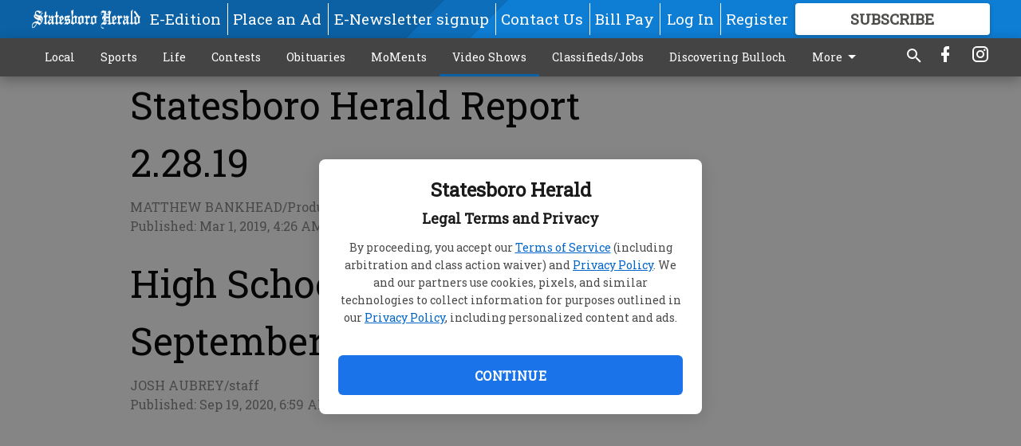

--- FILE ---
content_type: text/html; charset=utf-8
request_url: https://www.statesboroherald.com/media/video-2/statesboro-herald-report-22819/?offset=1
body_size: 4370
content:




<div data-ajax-content-page-boundary>
    <div class="anvil-padding-bottom">
        
            
                
                    

<div>
    
<span data-page-tracker
      data-page-tracker-url="/media/video-2/high-school-football-september-18th-2020/"
      data-page-tracker-title="High School football September 18th 2020"
      data-page-tracker-pk="176155"
      data-page-tracker-analytics-payload="{&quot;view_data&quot;:{&quot;views_remaining&quot;:&quot;1&quot;},&quot;page_meta&quot;:{&quot;section&quot;:&quot;/media/video-2/&quot;,&quot;behind_paywall&quot;:true,&quot;page_id&quot;:176155,&quot;page_created_at&quot;:&quot;2020-09-19 06:59:00.608598+00:00&quot;,&quot;page_created_age&quot;:169251555,&quot;page_created_at_pretty&quot;:&quot;September 19, 2020&quot;,&quot;page_updated_at&quot;:&quot;2020-09-19 06:59:00.477000+00:00&quot;,&quot;page_updated_age&quot;:169251555,&quot;tags&quot;:[],&quot;page_type&quot;:&quot;Video page&quot;,&quot;author&quot;:&quot;JOSH AUBREY/staff&quot;,&quot;content_blocks&quot;:[],&quot;page_publication&quot;:null,&quot;character_count&quot;:0,&quot;word_count&quot;:1,&quot;paragraph_count&quot;:0,&quot;page_title&quot;:&quot;High School football September 18th 2020&quot;}}"
>

    <div class="row expanded align-center">
        <div class="column">
            <header>
                <div class="column anvil-video anvil-video--style--1">
                    <div class="anvil-video__title">
                        High School football September 18th 2020
                    </div>
                    
                </div>
                <div class="column video-content">
                    









                </div>
                <div class="column">
                    <div class="row expanded">
                        <div class="column small-12 large-6">
                            
<span data-component="Byline"
      data-prop-author-name="JOSH AUBREY/staff"
      data-prop-published-date="2020-09-19T02:59:00.608598-04:00"
      data-prop-updated-date="2020-09-19T02:59:00.477000-04:00"
      data-prop-publication=""
      data-prop-profile-picture=""
      data-prop-profile-picture-style="circle"
      data-prop-author-page-url=""
      data-prop-twitter-handle=""
      data-prop-sass-prefix="style--1"
>
</span>

                        </div>
                        <div class="column small-12 large-6 align-middle">
                            
<div data-component="ShareButtons"
     data-prop-url="https://www.statesboroherald.com/media/video-2/high-school-football-september-18th-2020/"
     data-prop-sass-prefix="style--1"
     data-prop-show-facebook="true"
     data-prop-show-twitter="true">
</div>

                        </div>
                    </div>
                    <div class="row expanded">
                        <div class="column anvil-padding-bottom">
                            











<script>
    (function() {
        $('.anvil-aside').each(function (index, element) {
            if ($(element).next().is('.row.expanded') || $(element).next().is('script')) {
                $(element).addClass('anvil-aside--above-clear');
            }
        });
    })();
</script>

                        </div>
                    </div>
                </div>
            </header>
            <div class="row expanded align-center hide-for-large">
                <div class="column shrink anvil-padding" data-smart-collapse>
                    

<div data-snippet-slot="middle-page-right" >
    
                        



                    
</div>
                </div>
            </div>
        </div>
        <div class="column content--rigid">
            <div class="row expanded align-center">
                <div class="column shrink anvil-padding-bottom" data-smart-collapse>
                    

<div data-snippet-slot="middle-page-right" >
    
                        



                    
</div>
                </div>
            </div>
        </div>
    </div>
    
</span>

</div>

                
            
        
    </div>
</div>


<span data-inf-scroll-query="scroll_content_page_count" data-inf-scroll-query-value="1">
</span>

<div class="row anvil-padding pagination align-center"
     
     data-inf-scroll-url="/media/video-2/statesboro-herald-report-22819/?offset=2"
     >
    <div class="column shrink anvil-loader-wrapper">
        <div class="anvil-loader anvil-loader--style--1"></div>
    </div>
</div>
